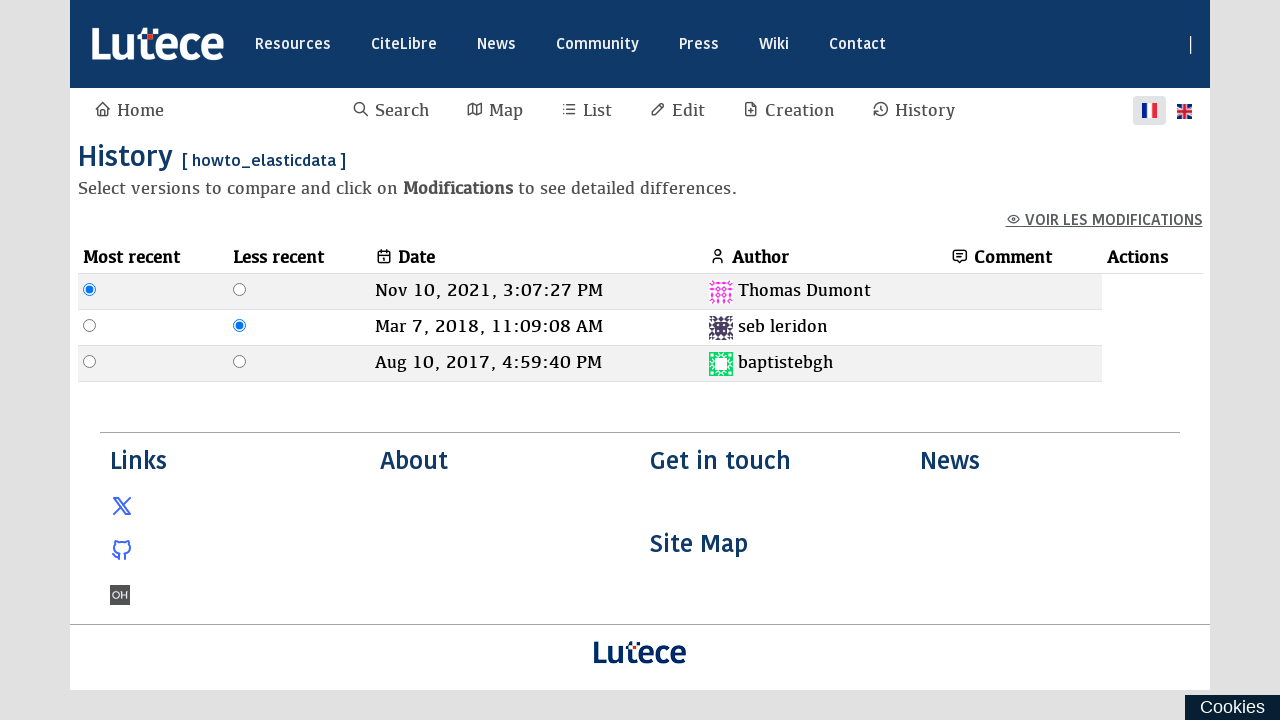

--- FILE ---
content_type: text/html;charset=UTF-8
request_url: https://lutece.paris.fr/support/jsp/site/Portal.jsp?page=wiki&view=history&page_name=howto_elasticdata
body_size: 21896
content:
<!DOCTYPE html>
<html lang="fr">
<head>
<base href="https://lutece.paris.fr:443/support/">
<title>LUTECE Site Support - Wiki - Générer des statistiques avec Elastic Search et Kibana (Plugin ElasticData)</title>
<meta http-equiv="X-UA-Compatible" content="IE=edge">
<meta charset="UTF-8">
<meta http-equiv="Content-Type" content="text/html;charset=UTF-8">
<meta http-equiv="Content-Language" content="fr">
<meta name="author" content="<author>">
<meta name="copyright" content="<copyright>">
<meta name="keywords" content="<keywords>">
<meta name="description" content="<description>">
<meta name="generator" content="LUTECE 7.1.3">
<!-- Dublin Core metadatas -->
<meta name="DC.Creator" content="<author>">
<meta name="DC.Rights" content="<copyright>">
<meta name="DC.Subject" content="<keywords>">
<meta name="DC.Description" content="<description>">
<!-- Set the viewport width to device width for mobile -->
<meta name="viewport" content="width=device-width, initial-scale=1.0">
<!-- Le style -->
<link href="css/all.min.css" crossorigin="anonymous" rel="stylesheet">
<link href="css/tabler-icons.min.css" crossorigin="anonymous" rel="stylesheet">
<link href="css/bootstrap.min.css" crossorigin="anonymous" rel="stylesheet">
<!-- <link href="js/jquery/jquery-ui-1.12.1/jquery-ui.min.css" crossorigin="anonymous" rel="stylesheet"> -->
<link href="js/jquery/plugins/toastr/toastr.min.css" crossorigin="anonymous" rel="stylesheet">
<link href="css/datepicker.css" crossorigin="anonymous" rel="stylesheet">
<!-- Theme CSS -->
<link rel="stylesheet"  href="css/plugins/captcha/modules/jcaptcha/jcaptcha.css?lutece_h=63b681090e546a09a298419f64f242fb5f49bd26e60e3ebe54209d7ef2f08ef7" type="text/css"  media="screen" />
<link rel="stylesheet"  href="css/plugins/wiki/wiki.css?lutece_h=b794c54278c1ab03feb9d8a1d9caada9af08f03f7fb3ef5dc51a8ce401e5ec92" type="text/css"  media="screen" />
<link rel="stylesheet"  href="css/plugins/wiki/prism/prism.css?lutece_h=c181148d3db0bb89259fa71ef1cdd48757ecbb5b5e102ce4f97118619e108ed8" type="text/css"  media="screen" />

<link href="js/jquery/plugins/featherlight-1.7.9/featherlight.min.css" rel="stylesheet">
<link href="js/jquery/plugins/fancybox/jquery.fancybox.min.css" rel="stylesheet">
<link href="css/page_template_styles.css" crossorigin="anonymous" rel="stylesheet">
<link rel="shortcut icon" href="https://lutece.paris.fr:443/support/favicon.ico">
<link rel="apple-touch-icon-precomposed" sizes="152x152" href="https://lutece.paris.fr:443/support/apple-icon-152x152.png">
<link rel="apple-touch-icon-precomposed" sizes="144x144" href="https://lutece.paris.fr:443/support/apple-icon-144x144.png">
<link rel="apple-touch-icon-precomposed" sizes="120x120" href="https://lutece.paris.fr:443/support/apple-icon-120x120.png">
<link rel="apple-touch-icon-precomposed" sizes="114x114" href="https://lutece.paris.fr:443/support/apple-icon-114x114.png">
<link rel="apple-touch-icon-precomposed" sizes="76x76" href="https://lutece.paris.fr:443/support/apple-icon-76x76.png">
<link rel="apple-touch-icon-precomposed" sizes="72x72" href="https://lutece.paris.fr:443/support/apple-icon-72x72.png">
<link rel="apple-touch-icon-precomposed" sizes="60x60" href="https://lutece.paris.fr:443/support/apple-icon-60x60.png">
<link rel="apple-touch-icon-precomposed" sizes="57x57" href="https://lutece.paris.fr:443/support/apple-icon-57x57.png">
<link rel="apple-touch-icon-precomposed" href="https://lutece.paris.fr:443/support/apple-icon-precomposed.png">
<link rel="apple-touch-icon" href="https://lutece.paris.fr:443/support/apple-icon.png">

<!-- RSS Feed -->
<!-- no RSS feed -->
<!-- Included JS Files -->
<script src="js/jquery/jquery-1.11.3.min.js"></script>
</head>
<body class="home">
<!-- Accessibility Skip Nav Menu-->
<div class="skipnav">
    <a id="skip_url" href="#main">Go to main content</a>
</div>
<h1 id="top" class="visually-hidden visually-hidden-focusable">Top of the page</h1>
<!-- header -->
<div class="container display-bg-color">
<div class="row">
<div class="col">
<header class="main-header">

<nav class="navbar navbar-expand-lg navbar-main">
        <!-- Navbar content -->
    <a class="navbar-brand" href="https://lutece.paris.fr/">
      <img src="images/logo-header.png" title="Home" alt="Home" >
    </a>
    <button class="navbar-toggler" type="button" data-bs-toggle="collapse" data-bs-target="#navbarMain" aria-controls="navbarMain" aria-expanded="false" aria-label="Toggle navigation">
      <span class="navbar-toggler-icon"></span>
    </button>
    <div class="collapse navbar-collapse" id="navbarMain">
      <ul class="navbar-nav navbar-menu">
		<li class="nav-item">
          <a target="_top" href="https://lutece.paris.fr/fr/resources.html" class="nav-link">Resources</a>
        </li>
        <li class="nav-item">
          <a target="_top" href="https://lutece.paris.fr/fr/citelibre.html" class="nav-link">CiteLibre</a>
        </li>
        <li class="nav-item">
          <a target="_top" href="https://lutece.paris.fr/fr/news.html" class="nav-link">News</a>
        </li>
        <li class="nav-item">
          <a target="_top" href="https://lutece.paris.fr/fr/community.html" class="nav-link">Community</a>
        </li>
        <li class="nav-item">
          <a target="_top" href="https://lutece.paris.fr/fr/news/press-releases.html" class="nav-link">Press</a>
        </li>
        <li class="nav-item">
          <a target="_top" href="https://lutece.paris.fr/support/jsp/site/Portal.jsp?page=wiki&view=page&page_name=home" class="nav-link">Wiki</a>
        </li>
        <li class="nav-item">
          <a target="_top" href="https://lutece.paris.fr/fr/jsp/site/Portal.jsp?page=contact&view=viewContactPage&id_contact_list=1" class="nav-link">Contact</a>
        </li>
      </ul>
      <ul class="navbar-nav navbar-account ms-auto">
            <li class="nav-item">
        <a class="nav-link" href="jsp/site/Portal.jsp?page=mylutecedatabase&action=createAccount" title="">
            <small>Create my account</small>
        </a>
    </li>
    <li class="nav-item text-white pt-2 d-none d-lg-block">|</li>
    <li class="nav-item">
        <a class="nav-link" href="jsp/site/Portal.jsp?page=mylutece&action=login&auth_provider=mylutece-database">
            <small>Authenticate</small>
        </a>
    </li>
 
      </ul>
    </nav>  
<form id="site-search" class="form mx-5 px-5" action="https://lutece.paris.fr/lutece/jsp/site/Portal.jsp">
	<input type="hidden" name="page" value="search">
  <div class="input-group mx-5 bg-white">
    <input class="form-control" name="query" id="query" type="search" placeholder="Rechercher" aria-label="Rechercher">
    <div class="input-group-append">
			<button class="btn btn-inverse btn-reset btn-sm no-arrow" type="button">
        <i class="fas fa-times"></i>
      </button>
      <button class="btn btn-default btn-sm no-arrow" type="submit">
        <svg fill="none" width="20" height="20" viewBox="0 0 24 24" stroke="#fff">
          <path stroke-linecap="round" stroke-linejoin="round" stroke-width="1" d="M21 21l-6-6m2-5a7 7 0 11-14 0 7 7 0 0114 0z" />
        </svg>
      </button>
     </div>
  </div>
</form>
</header>
</div>
</div>
</div>
<!-- end header -->
<!-- main container -->
<main id="main" class="container" role="main">
<div class="row" id="wiki-toolbar">
    <div class="col">
        <div class="d-flex justify-content-between align-items-center mb-3 bg-white py-2">
            <a  href="wiki/home.html" title="Map">
                <span class="ti ti-home"></span> <span class="d-none d-md-inline-block">Home</span>
            </a>
            <div class="btn-toolbar mx-auto" role="toolbar" aria-label="Toolbar with button groups">
                <a class="me-2" id="btn-search" role="button" title="Search">
                    <span class="ti ti-search"></span> <span class="d-none d-md-inline-block">Search</span>        
                </a>
                <a class="me-2" href="jsp/site/Portal.jsp?page=wiki&view=map" title="Map">
                    <span class="ti ti-map"></span> <span class="d-none d-md-inline-block">Map</span>
                </a>
                <a class="me-2" href="jsp/site/Portal.jsp?page=wiki&view=list" title="List">
                    <span class="ti ti-list"></span> <span class="d-none d-md-inline-block">List</span>
                </a>
                <a  class="me-2" href="jsp/site/Portal.jsp?page=wiki&view=modifyPage&page_name=howto_elasticdata" title="Edit">
                    <span class="ti ti-pencil"></span> <span class="d-none d-md-inline-block">Edit</span>
                </a>
                <a class="me-2" id="btn-new-page" role="button" title="Creation">
                    <span class="ti ti-file-plus"></span> <span class="d-none d-md-inline-block">Creation</span> 
                </a>
                <a class="me-2" href="jsp/site/Portal.jsp?page=wiki&view=history&page_name=howto_elasticdata" title="History">
                    <span class="ti ti-history"></span> <span class="d-none d-md-inline-block">History</span>
                </a>
            </div>
            <div class="d-flex languages">
                    <span class="d-flex justify-content-center align-items-center badge bg-secondary-subtle">
                        <img src="images/fr.png" width="15" height="15" alt="fr" title="fr"/>
                    </span>
                    <a class="py-1 px-3" href="jsp/site/Portal.jsp?page=wiki&view=page&page_name=howto_elasticdata&language=en">
                        <img src="images/en.png" width="15" height="15" alt="en" title="Display site in en" />
                    </a>
            </div>
        </div>
        <div id="div-new-page" class="d-none mt-3 bg-white">
            <form class="row row-cols-lg-auto g-3 align-items-center" action="jsp/site/Portal.jsp" method="get">
                <input type="hidden" name="page" value="wiki" />
                <input type="hidden" name="action" value="newPage" />
                <label class="visually-hidden" for="input-new-page">Search</label>
                <div class="input-group">
                    <input class="form-control" id="input-new-page" type="text" name="page_name" placeholder="Create a new page" />
                    <button class="btn btn-primary" type="submit">
                        <span class="ti ti-plus-circle"></span> Create a new page
                    </button>
                </div>
            </form>
        </div>
        <div id="div-search" class="d-none d-flex justify-content-center my-3">
            <form class="row row-cols-lg-auto g-3 align-items-center w-100" action="jsp/site/Portal.jsp" method="get">
                <input type="hidden" name="page" value="wiki" />
                <input type="hidden" name="view" value="search" />
                <label class="visually-hidden" for="input-search">Search</label>
                <div class="input-group">
                    <input class="form-control" id="input-search" type="text" name="query" placeholder="Search" value="">
                    <button class="btn btn-primary" type="submit">
                        <span class="ti ti-search"></span> Search
                    </button>
                </div>   
            </form>
        </div>
    </div>
</div>
<div class="d-flex align-items-center justify-content-end">
</div>
<div class="row">
    <div class="col" id="wiki-content">
        <h2>History <small>[ howto_elasticdata ]</small></h2>
		<p>Select versions to compare and click on <strong>Modifications</strong> to see detailed differences.</p>
        <form method="get" action="jsp/site/Portal.jsp">
        <input type="hidden" name="page" value="wiki" />
        <input type="hidden" name="page_name" value="howto_elasticdata" />
        <input type="hidden" name="view" value="diff" />
        <div class="btn-toolbar" role="toolbar" aria-label="Toolbar with button groups">
            <div class="btn-group ms-auto mb-3">
                <button class="btn btn-link text-muted fs-4" type="submit" title="Modifications">
                    <span class="ti ti-eye"></span> Voir les Modifications
                </button>
            </div>
        </div>
        <div class="table-responsive">
            <table class="table table-condensed table-striped">
                <thead>
                    <tr>
                        <th>Most recent</th>
                        <th>Less recent</th>
                        <th><span class="ti ti-calendar"></span> Date</th>
                        <th><span class="ti ti-user"></span> Author</th>
                        <th><span class="ti ti-message-2"></span> Comment</th>
                            <th>Actions</th>
                    </tr>
                </thead>
                <tbody>
                        <tr>
                            <td><input name="new_version" id="new_version" type="radio" value="3975"  checked  ></td>
                            <td><input name="old_version" id="old_version" type="radio" value="3975"  ></td>
                            <td>Nov 10, 2021, 3:07:27 PM</td>
                            <td>
                                <img class="avatar-small avatar" src="https://www.gravatar.com/avatar/efaee937c67771d0ea42e2a529712705?d=identicon" alt="x"  />
                                Thomas Dumont 
                            </td>
                            <td></td>
                        </tr>
                        <tr>
                            <td><input name="new_version" id="new_version" type="radio" value="2108"  ></td>
                            <td><input name="old_version" id="old_version" type="radio" value="2108"  checked  ></td>
                            <td>Mar 7, 2018, 11:09:08 AM</td>
                            <td>
                                <img class="avatar-small avatar" src="https://www.gravatar.com/avatar/d8c58819ecfc9401498e12ec89cbc43a?d=identicon" alt="x"  />
                                seb leridon 
                            </td>
                            <td></td>
                        </tr>
                        <tr>
                            <td><input name="new_version" id="new_version" type="radio" value="1428"  ></td>
                            <td><input name="old_version" id="old_version" type="radio" value="1428"  ></td>
                            <td>Aug 10, 2017, 4:59:40 PM</td>
                            <td>
                                <img class="avatar-small avatar" src="https://www.gravatar.com/avatar/a00fa3c5f709ca4b1d1a5711a7d9a388?d=identicon" alt="x"  />
                                baptistebgh 
                            </td>
                            <td></td>
                        </tr>
                </tbody>
            </table>
        </div>
        </form>
    </div>
</div>
</main>
<!-- Footer -->
<footer id="main-footer">
  <div class="container py-3">
    <div class="row pt-5 px-5">
      <div class="col p-3">
        <h3 class="display-color">Links</h3>
        <ul class="nav flex-column">
			<li class="nav-item">
				<a class="nav-link" href="https://x.com/lutecenews" target="_blank">
					<svg  xmlns="http://www.w3.org/2000/svg"  width="24"  height="24"  viewBox="0 0 24 24"  fill="none"  stroke="currentColor"  stroke-width="2"  stroke-linecap="round"  stroke-linejoin="round"  class="icon icon-tabler icons-tabler-outline icon-tabler-brand-x"><path stroke="none" d="M0 0h24v24H0z" fill="none"/><path d="M4 4l11.733 16h4.267l-11.733 -16z" /><path d="M4 20l6.768 -6.768m2.46 -2.46l6.772 -6.772" /></svg>
					@LuteceNews
				</a>
			</li>
			<li class="nav-item">
				<a class="nav-link" href="https://github.com/lutece-platform" target="_blank">
					<svg  xmlns="http://www.w3.org/2000/svg"  width="24"  height="24"  viewBox="0 0 24 24"  fill="none"  stroke="currentColor"  stroke-width="2"  stroke-linecap="round"  stroke-linejoin="round"  class="icon icon-tabler icons-tabler-outline icon-tabler-brand-github"><path stroke="none" d="M0 0h24v24H0z" fill="none"/><path d="M9 19c-4.3 1.4 -4.3 -2.5 -6 -3m12 5v-3.5c0 -1 .1 -1.4 -.5 -2c2.8 -.3 5.5 -1.4 5.5 -6a4.6 4.6 0 0 0 -1.3 -3.2a4.2 4.2 0 0 0 -.1 -3.2s-1.1 -.3 -3.5 1.3a12.3 12.3 0 0 0 -6.2 0c-2.4 -1.6 -3.5 -1.3 -3.5 -1.3a4.2 4.2 0 0 0 -.1 3.2a4.6 4.6 0 0 0 -1.3 3.2c0 4.6 2.7 5.7 5.5 6c-.6 .6 -.6 1.2 -.5 2v3.5" /></svg>
					Github
				</a>
			</li>
			<li class="nav-item">
				<img width="20" height="20" src="images/openhub.png" alt="Openhub logo"><a class="nav-link" style="display: inline-block; margin-left: 5px;" href="https://www.openhub.net/p/lutece" target="_blank">OpenHub</a>
			</li>
		</ul>
	  </div>
	  <div class="col p-3">
		<h3 class="display-color">About</h3>
		<ul class="nav flex-column">				
			<li class="nav-item">
			<li class="nav-item">
				<a class="nav-link" href="https://www.paris.fr/pages/mentions-legales-235" target="_blank">Legal info [new window]</a>
			</li>
			<li class="nav-item">
				<a class="nav-link" href="credits.html" target="_blank" >Credits info [new window]</a>
			</li>
			<li class="nav-item">
				<a class="nav-link" href="https://www.paris.fr/pages/accessibilite-233" target="_blank">Accessibility [new window]</a>
			</li>
        </ul>
      </div>
      <div class="col p-3">
        <h3 class="display-color">Get in touch</h3>
        <ul class="nav flex-column">
        	<li class="nav-item">
				<a class="nav-link" href="contacts.html">Contact Us</a>
			</li>
        </ul>
        <h3 class="display-color">Site Map</h3>
          <ul class="nav flex-column">
          	<li class="nav-item">
				<a class="nav-link" title="Site Map" href="sitemap.html">Site Map</a>
			</li>
        </ul>
      </div>
      <div class="col p-3">
        <h3 class="display-color">News</h3>
        <ul class="nav flex-column">
          <li class="nav-item">
			<a class="nav-link" title="Blog" href="https://lutece.paris.fr/fr/jsp/site/Portal.jsp?page_id=7" target="_blank">Blog [new window]</a>
          </li>
          <li class="nav-item">
			<a class="nav-link" href="https://lutece.paris.fr/fr/news.html#events" target="_blank">Events [new window]</a>
          </li>
          <li class="nav-item">
			<a class="nav-link" href="https://lutece.paris.fr/fr/jsp/site/Portal.jsp?page_id=15" target="_blank">Press [new window]</a>
          </li>
        </ul>
      </div>
    </div>
	<div class="row">
		<div class="col d-flex py-4">
			<img src="images/logo-footer.png" alt="Logo" class="img-fluid mx-auto">
		</div>
	</div>
  </div>
</footer>
<!-- Le javascript
    ================================================== -->
<!-- Placed at the end of the document so the pages load faster -->
<!-- Theme - Base JS init  -->
<script src="js/bootstrap.bundle.min.js"></script>
<!-- <script src="js/jquery/plugins/validation/jquery.validate.min.js"></script> -->
<script src="js/jquery/plugins/toastr/toastr.min.js"></script>
<!-- <script src="js/jquery/jquery-ui-1.12.1/jquery.ui.touch-punch.min.js"></script> -->
<script src="js/jquery/plugins/featherlight-1.7.9/featherlight.min.js"></script>
<script src="js/jquery/plugins/featherlight-1.7.9/featherlight.gallery.min.js" type="text/javascript" charset="utf-8"></script>
<script src="js/jquery/plugins/fancybox/jquery.fancybox.min.js"></script>
<script src="js/init_site.js"></script>
<script>
document.addEventListener('DOMContentLoaded', function() {
  document.querySelectorAll('.nav-childpages .nav-link').forEach(function(link) {
    if (link.dataset.page == '1') {
      link.classList.add('active');
    }
  });
  document.querySelectorAll('table').forEach(function(tb) {
      if( !tb.classList.contains('table') ) {
        tb.classList.add('table','table-striped','table-bordered','table-hover');
      }
      if (!tb.parentElement.classList.contains('table-responsive')) {
        var wrapper = document.createElement('div');
        wrapper.className = 'table-responsive';
        tb.parentNode.insertBefore(wrapper, tb);
        wrapper.appendChild(tb);
      }
  });

  
});
</script>
<!-- Init  -->
<!-- CNIL Consent TarteAuCitron  -->
<link rel="stylesheet" href="js/util/tac/css/theme-parisfr-tac.css" >
<script src="js/util/tac/tarteaucitron.js"></script>
<!-- Service Mon Paris -->
<script>
tarteaucitron.init({
    "privacyUrl": "//www.paris.fr/pages/mentions-legales-235#confidentialite-et-protection-des-donnees", /* Privacy policy url */
    "hashtag": "#cookiepolicyluteceparisfr", /* Open the panel with this hashtag */
    "cookieName": "cookietest",  /* Cookie name */
    "orientation": "bottom",        /* Banner position (top - bottom) */
    "showAlertSmall": false,        /* Show the small banner on bottom right */
    "cookieslist": true,            /* Show the cookie list */
    "adblocker": true,             /* Show a Warning if an adblocker is detected */
    "AcceptAllCta" : true,          /* Show the accept all button when highPrivacy on */
    "DenyAllCta" : true,           /* Show the Deny all button when highPrivacy on */
    "highPrivacy": true,            /* Disable auto consent */
    "handleBrowserDNTRequest": true, /* If Do Not Track == 1, disallow all */
    "removeCredit": false,          /* Remove credit link */
    "moreInfoLink": true,           /* Show more info link */
    "useExternalCss": true,         /* If false, the tarteaucitron.css file will be loaded */        
    "readmoreLink": "https://www.paris.fr/pages/cookies-234", /* Change the default readmore link */
    "mandatory": true,             /* Show a message about mandatory cookies */
});
tarteaucitron.user.matomoId = 0;
var u=("https:" == document.location.protocol) ? "https://mtmdsin.apps.paris.fr/matomo/" : "http://mtmdsin.apps.paris.fr/matomo/";
tarteaucitron.user.matomoHost = u;
(tarteaucitron.job = tarteaucitron.job || []).push('matomo');
// (tarteaucitron.job = tarteaucitron.job || []).push('youtube');
</script>
<script src="js/plugins/wiki/prism/prism.js?lutece_h=ddc230d51ac595a7c3a8bfafca6298b804b1818bfc7237c7ec031721df66e357"></script>
</body>
</html>


--- FILE ---
content_type: text/css
request_url: https://lutece.paris.fr/support/css/plugins/wiki/wiki.css?lutece_h=b794c54278c1ab03feb9d8a1d9caada9af08f03f7fb3ef5dc51a8ce401e5ec92
body_size: 1182
content:
.wiki_center {
    text-align: center;
}

.wiki_underline {
    text-decoration: underline;
}

/* class if there is a toc */
.wiki-topic-nav {
    position: fixed;
    left: 1%;
    width: 17%;
    font-size: large;
    color: #2d2d2d;
}

@media (max-width: 1500px) {
    .wiki-topic-nav {
        display: none;
    }
}

.wiki-nav-content-wrapper {
    position: relative;
    display: flex;
    flex-direction: row;
    flex-wrap: wrap;

}
.wiki-content {
    margin-left: 20%;
    margin-right: 10%;
    width: 70%;
}

@media (max-width: 1500px) {
    .wiki-content {
        margin-left: 10%;
        margin-right: 10%;
        width: 80%;
    }
}

.subLinkContainer{
   margin-left: 10px;
}


/* class image in editor page */
.image-editor-display {
    position: relative;
    width: 100%;
}

/* Make the image responsive */
.image-editor-display img {
    height: 100%;
}

/* Style the button and place it in the middle of the container/image */
.image-editor-display .button-container {
    position: absolute;
    top: 50%;
    display: flex;
    flex-direction: row;
    align-items: center;
}
.image-editor-display .button-container button{
    margin-left: 10px;
    margin-right: 10px;
}
.image-grid {
    display: grid;
    grid-template-columns: repeat(2, 1fr);
    grid-gap: 10px;
    justify-items: center;
    align-items: center;
    overflow: auto;
    height: 100%;
}


--- FILE ---
content_type: text/css
request_url: https://lutece.paris.fr/support/css/page_template_styles.css
body_size: 22255
content:
/* Variables */
:root {
	/* Colors */
	--white-color: #FFF;
	--grey-light-color: #F0F0F0;
	--grey-color: #CDCDCD;
	--grey-medium-color: #A5A5A5;
	--grey-dark-color: #505050;
	--dark-color: #000;
	--body-color: #E1E1E1;
	--blue-color: #3D67FF;
	--red-color: #FF442A;
	--violet-color: #0e3968;
	--text-color: var( --grey-dark-color );
	--display-color: var( --violet-color );
	/* Fonts */
	--font-family-body : 'Kefa';
	--font-family-display : 'Kohinoor Bangla';
	--font-family-light : 'Fira-Sans-Light';
}
/* Imports 	Font Montserrat 	*/
/*** 										***/
/*** Fonts									***/
/***  										***/
@font-face {
    font-family: 'Kohinoor Bangla';
    src: url('../fonts/KohinoorBangla-Semibold.eot');
	src: local('KohinoorBangla Semibold'), local('KohinoorBangla-Semibold'),
		url('../fonts/KohinoorBangla-Semibold.eot?#iefix') format('embedded-opentype'),
        url('../fonts/KohinoorBangla-Semibold.woff2') format('woff2'),
        url('../fonts/KohinoorBangla-Semibold.woff') format('woff'),
        url('../fonts/KohinoorBangla-Semibold.ttf') format('truetype'),
        url('../fonts/KohinoorBangla-Semibold.svg#KohinoorBangla-Semibold') format('svg');
    font-weight: 600;
    font-style: normal;
}
/* Equivalent Kohinoor Bangla Light */
@font-face {
	font-family: 'Fira-Sans-Light';
	src: url('../fonts/Fira-Sans-Light.ttf.eot');
	src: local('KohinoorBangla Semibold'), local('KohinoorBangla-Semibold'),
		url('../fonts/Fira-Sans-Light.ttf.woff') format('woff'),
		url('../fonts/Fira-Sans-Light.ttf.svg#Fira-Sans-Light') format('svg'),
		url('../fonts/Fira-Sans-Light.eot?#iefix') format('embedded-opentype');
		font-weight: 200;
		font-style: normal;
  }
@font-face {
	font-family: 'Kefa';
	src: url('../fonts/Kefa-Regular.eot');
	src: local('Kefa Regular'), local('Kefa-Regular'),
		url('../fonts/Kefa-Regular.eot?#iefix') format('embedded-opentype'),
        url('../fonts/Kefa-Regular.woff2') format('woff2'),
		url('../fonts/Kefa-Regular.woff') format('woff'),
		url('../fonts/Kefa-Regular.ttf') format('truetype'),
        url('../fonts/Kefa-Regular.svg#Kefa-Regular') format('svg');
    font-weight: normal;
    font-style: normal;
}
/* Main styles */
html {
	position: relative;
	min-height: 100%;
	font-size: 	62.5%;
	font-weight: 400;
	line-height: 1.15;
}
body{
	background-color: var( --body-color );
	min-height: 100%;
	height: 100%;
	margin: 0;
	line-height: 1.15;
}
body, header, nav, footer, table, p, ul, ol, li, a {
    color: var(--text-color);
    font-family: var(--font-family-body), sans-serif;
    font-size: 1.75rem;
    line-height: 2.2rem;
    font-style: normal;
}
h1, h2, h3, h4, h5, h6, p.lead {
	color: var(--display-color);
	font-family: var(--font-family-display), sans-serif;
	font-style: normal;
}
h1 {
    font-size: 3rem;
    line-height: 3.2rem;
    margin-block: .5rem 2rem;
}
h2 {
    font-size: 2.8rem;
    line-height: 3rem;
    margin-block: 1.5rem .75rem;
}
h3{
	font-size: 2.4rem;
	line-height: 3.6rem;
}
h4{
	font-size: 2rem;
	line-height: 2.4rem;
}
h5{
	font-size: 1.75rem;
	line-height: 2.4rem;
}
.small, small{
	font-size: 1.6rem;
	line-height: 2rem;
}
/* Blockquote */
blockquote, blockquote p {
    font-family: var(--font-display-light), sans-serif;
    font-size: 2.2rem;
    line-height: 3.2rem;
    text-align: justify;
    border-top: 1px solid var( --grey-medium-color );
    border-bottom: 1px solid var( --grey-medium-color );
    color: var( --violet-color );
    margin: 3rem auto;
    padding: 2.5rem 8rem;
    position: relative;
}
blockquote p{
	margin: 0;
	padding: 0;
	border: 0	
}
blockquote:before{
	content: url('../images/quote.png');
	position: absolute;
	top: 2rem	;
	left: 0
}
blockquote footer{
	color: var( --violet-color );
	font-size: 2rem;
	line-height: 3.3rem;
	text-align: justify;
}
blockquote footer cite, blockquote footer .author{
	color: var( --violet-color );
	font-style: italic;
}
blockquote footer .author{
	font-weight: 700;
}
/* Default Img */
img, svg {
    vertical-align: middle;
    max-width: 100%;
}

/* Default text link */
a{
	text-decoration: none;
}

a:hover{
	text-decoration: underline;
    color: #0056b3;
}

p a, span a, small a, li a, article a{
	color: var( --blue-color );
}

ul{
	padding-left: 2rem;
}

li::marker{
	color: var( --display-color )
}

.avatar {
    display: inline-block;
    position: relative;
    &:before {
        content: url('data:image/svg+xml,%3Csvg%20%20xmlns%3D%22http%3A%2F%2Fwww.w3.org%2F2000%2Fsvg%22%20%20width%3D%2224%22%20%20height%3D%2224%22%20%20viewBox%3D%220%200%2024%2024%22%20%20fill%3D%22none%22%20%20stroke%3D%22currentColor%22%20%20stroke-width%3D%222%22%20%20stroke-linecap%3D%22round%22%20%20stroke-linejoin%3D%22round%22%20%20class%3D%22icon%20icon-tabler%20icons-tabler-outline%20icon-tabler-user%22%3E%3Cpath%20stroke%3D%22none%22%20d%3D%22M0%200h24v24H0z%22%20fill%3D%22none%22%2F%3E%3Cpath%20d%3D%22M8%207a4%204%200%201%200%208%200a4%204%200%200%200%20-8%200%22%20%2F%3E%3Cpath%20d%3D%22M6%2021v-2a4%204%200%200%201%204%20-4h4a4%204%200%200%201%204%204v2%22%20%2F%3E%3C%2Fsvg%3E');
        display: block;
        position: absolute;
        width: 100%;
        height: 24px;
        background-color: white;
    }
}

/* Colors 			*/
.display-color{
	color: var( --display-color );
}
.display-bg-color{
	background-color: var( --display-color );
}
.text-color{
	color: var( --text-color );
}
.body-bg-color{
	background-color: var( --text-color );
}
.bg-colored{
	background-color: var( --grey-light-color );
}
.display-font{
	color: var( --display-color );
	font-family: var(--font-family-display), sans-serif;
	font-size: 2rem;
	line-height: 2.4rem;
}
/* Buttons 					*/
/* Commons Button 	*/
.btn{
	font-family: var(--font-family-display), sans-serif;
	text-transform: uppercase;
	border: 1px solid  var( --violet-color );
	border-radius: 0;
	--bs-btn-padding-x: 1rem;
	--bs-btn-padding-y:	1.5rem;
}
.input-group-btn .btn{
	padding: 1.15rem 2rem;
}
.no-arrow:after{
	content: '' !important;
}
.no-arrow:hover:after{
	content: '' !important;
}

.btn-mini{
	padding: 1rem 2rem;
	font-size: 1.5rem;
	line-height: 1.8rem;
	margin: 2px 0;
}

.btn:hover::after{
	color: var( --display-color );
}
/* Text Button 	*/
.btn.btn-link{
	color: var( --blue-color );
	border: none;
	padding: 0
}
.btn.btn-link:hover{
	color: var( --display-color );
}

#wiki-toolbar .btn.btn-link {
	font-family: var(--font-family-body), sans-serif;
	font-size: 1.75rem;
	padding: .5rem 1.5rem;
	color:var(--violet-color);
	line-height: 2.2rem;
	border-color: transparent;
	text-decoration: none;
	text-transform: capitalize;
}

#wiki-toolbar .btn.btn-link.btn-link-danger {
	color: var(--red-color);
}

#wiki-toolbar .btn.btn-link:hover {
	text-decoration: underline;
	color: var(--white-color);
	border-color: var(--violet-color);
	background-color: var(--violet-color);
	color: #fff;
}

#wiki-toolbar .btn.btn-link.btn-link-danger:hover {
	border-color: var(--red-color);
	background-color: var(--red-color);
	color: #fff;
}



/* Accessibility 								*/
.skipnav {
	text-align: left;
}
.skipnav a {
	position: absolute;
	left: -10000px;
	width: 1px;
	height: 1px;
	overflow: hidden;
}
.skipnav a:focus, .skipnav a:active {
	position: static;
	left: 0;
	width: auto;
	height: auto;
	overflow: visible;
	text-decoration: underline;
}
/* Main Container */
#main{
	background-color: var( --white-color );
	/* max-width: 1584px; */
	min-height: 20vh;
	/* padding: 0 185px; */
}
/* Header */
/* .main-header{
	max-width: 1583px;
	margin: 88px auto 0 auto;
	position: relative;
	
} */
	
@-webkit-keyframes header-top{
	0% {
		background-position: 0;
		opacity: .5;
	}
	
	100% {
		opacity: 1;
		background-position: 200;
	}
}

@keyframes header-top{
	0% {
		background-position: 0;
		opacity: .5;
	}
	
	100% {
		opacity: 1;
		background-position: 200;
	}
}

/* .home .main-header{
	height: 48.17vh;
	-webkit-animation:header-top 3s ease-in-out;
	animation:header-top 3s ease-in-out;
	height: 0;
	background-image: none;
} */

/* ----------------------------------------------
 * Generated by Animista on 2020-8-19 16:44:42
 * Licensed under FreeBSD License.
 * See http://animista.net/license for more info. 
 * w: http://animista.net, t: @cssanimista
 * ---------------------------------------------- */

/**
 * ----------------------------------------
 * @animation text-shadow-drop-center
 * ----------------------------------------
 */
@-webkit-keyframes text-shadow-drop-center {
  0% {
	opacity: 0;
    text-shadow: 0 0 0 rgba(0, 0, 0, 0);
  }
  100% {
	opacity: 1;
    text-shadow: 0 0 18px rgba(0, 0, 0, 0.35);
  }
}
@keyframes text-shadow-drop-center {
  0% {
	opacity: 0;
    text-shadow: 0 0 0 rgba(0, 0, 0, 0);
  }
  100% {
	opacity: 1;
    text-shadow: 0 0 18px rgba(0, 0, 0, 0.35);
  }
}

.main-header .header-subtitle {
	position: absolute;
	top: 0;
	left: -3vw; 
	width: 15vw;
	color: var( --violet-color );
	font-size: 5.2rem;
	font-family: var(--font-family-display), sans-serif;
	line-height: 6.4rem;
	-webkit-animation:  text-shadow-drop-center 0.6s 3s both;
	animation: text-shadow-drop-center 0.6s 3s both;
}

.home .main-header .header-subtitle{
	/* top: 23vh; */
	right: 20vw;
	left: auto;
	width: auto;
	color: var( --white-color );
	font-size: 3.0rem;
	line-height: 4.4rem;
	font-family: var(--font-family-light), sans-serif;
}

.btn-demo{
	position: absolute;
	bottom: 0;
	right: 15vw;
}

.heartbeat {
	-webkit-animation: heartbeat 1.5s ease-in-out both;
	        animation: heartbeat 1.5s ease-in-out both;
}
/* ----------------------------------------------
 * Generated by Animista on 2020-8-19 17:45:32
 * Licensed under FreeBSD License.
 * See http://animista.net/license for more info. 
 * w: http://animista.net, t: @cssanimista
 * ---------------------------------------------- */

/**
 * ----------------------------------------
 * animation heartbeat
 * ----------------------------------------
 */
@-webkit-keyframes heartbeat {
  from {
    -webkit-transform: scale(1);
            transform: scale(1);
    -webkit-transform-origin: center center;
            transform-origin: center center;
    -webkit-animation-timing-function: ease-out;
            animation-timing-function: ease-out;
  }
  10% {
    -webkit-transform: scale(0.91);
            transform: scale(0.91);
    -webkit-animation-timing-function: ease-in;
            animation-timing-function: ease-in;
  }
  17% {
    -webkit-transform: scale(0.98);
            transform: scale(0.98);
    -webkit-animation-timing-function: ease-out;
            animation-timing-function: ease-out;
  }
  33% {
    -webkit-transform: scale(0.87);
            transform: scale(0.87);
    -webkit-animation-timing-function: ease-in;
            animation-timing-function: ease-in;
  }
  45% {
    -webkit-transform: scale(1);
            transform: scale(1);
    -webkit-animation-timing-function: ease-out;
            animation-timing-function: ease-out;
  }
}
@keyframes heartbeat {
  from {
    -webkit-transform: scale(1);
            transform: scale(1);
    -webkit-transform-origin: center center;
            transform-origin: center center;
    -webkit-animation-timing-function: ease-out;
            animation-timing-function: ease-out;
  }
  10% {
    -webkit-transform: scale(0.91);
            transform: scale(0.91);
    -webkit-animation-timing-function: ease-in;
            animation-timing-function: ease-in;
  }
  17% {
    -webkit-transform: scale(0.98);
            transform: scale(0.98);
    -webkit-animation-timing-function: ease-out;
            animation-timing-function: ease-out;
  }
  33% {
    -webkit-transform: scale(0.87);
            transform: scale(0.87);
    -webkit-animation-timing-function: ease-in;
            animation-timing-function: ease-in;
  }
  45% {
    -webkit-transform: scale(1);
            transform: scale(1);
    -webkit-animation-timing-function: ease-out;
            animation-timing-function: ease-out;
  }
}

/* Navbar */
.navbar-main{
	/* background-color: var(--display-color); */
	/* max-width: 1584px; */
	height: 88px;
	margin: 0 auto;
}

.navbar-main .navbar-toggler-icon {
	background-image: url("data:image/svg+xml,%3csvg xmlns='http://www.w3.org/2000/svg' width='30' height='30' viewBox='0 0 30 30'%3e%3cpath stroke='rgba(255, 255, 255, 0.8)' stroke-linecap='round' stroke-miterlimit='10' stroke-width='2' d='M4 7h22M4 15h22M4 23h22'/%3e%3c/svg%3e");
}

.navbar-main .navbar-toggler {
	border-radius: 0;
}

/* Main Navabar Container */
.navbar-main > .container{
	max-width: 1275px;
}

.navbar-main .navbar-brand{
	margin-left: 1.3rem;
}

.navbar-main .navbar-right .navbar-nav .user-menu .user-image {
	width: 40px;
	border-radius: .25rem;
}

.navbar-main .nav-link{
	color: var( --grey-light-color );
	border-bottom: 1px solid transparent;
	font-size: 1.5rem;
	font-family: var(--font-family-display), sans-serif;
}

.navbar-main .nav-link:hover{
	color: var( --white-color );
	border-color: var( --white-color );
	text-decoration: none;
}

/* Menu */
.navbar-menu{
	justify-content: space-around;
}

.navbar-menu .nav-item{
	padding: 0 1.5rem;
}

/* User Account Menu 	*/
.navbar-main .navbar-account .nav-link,
.navbar-main .navbar-account .nav-link small,
.navbar-main .navbar-account .nav-link span {
	font-family: var(--font-family-light), sans-serif;
	font-size: 1.4rem;
}

/* Search */
#site-search{
	position: fixed;
	top: -80px;
	width: 30%;
	right: 7%;
	z-index: 999;
}

#site-search .btn.btn-default:hover{
	background-color: var( --blue-color );
	border-color: var( --blue-color );
}

#site-search .btn.btn-default:hover svg{
	background-color: var( --blue-color );
}

/* Breadcrumb */
#main-breadcrumb > .container{
	background: var( --white-color );
	max-width: 1583px;
	padding: 5px 0;
	position: relative;
}
.breadcrumb {
	background-color: var( --white-color );
	border-radius: 0;
	padding:0;
	margin: 0;
	margin-left: 185px;
}

.breadcrumb li,
.breadcrumb li a{
	font-family: var(--font-family-light), sans-serif;
}

.breadcrumb li{
	font-family: var(--font-family-display), sans-serif;
	color: var( --blue-color );
}

/* Footer */
#main-footer > .container{
	background: var( --white-color );
}

#main-footer > .container > .row > .col{
	border-top: 1px solid var( --grey-medium-color );
}

#main-footer .nav-link{
	font-size: 2rem;
	font-family: var(--font-family-light), sans-serif;
	color: var( --blue-color );
	padding: 1rem 0;
}

/* ************************	*/
/*  Contents 			  	*/
/* ************************ */
/* Home Page rows 			*/
.home #main .bg-colored{
	margin: 0 -18.5rem;
	padding: 8rem 18.5rem;
}

/* Extends					*/
#extend-page {
	position: fixed;
	left: 0;
	top: 50vh;
	width: 5vw;	
	background-color: #fff;
	border: 1px solid var( --grey-medium-color );
	border-left-color: var( --body-color );
}

#extend-page > header {
	color: #fff;
	background-color: var( --violet-color );
	position: absolute;
	top: 0;
	left: 0;
	width: 100%;
	text-align: center;
}

#extend-page .extend-content{
	height: 25vh;
	display: flex;
	flex-direction: column;
	align-items: center;
	justify-content: space-evenly;
	margin-top: 30px;
}

.home > #extend-page{
	display: none;
}

#extend-page .fab{
	color: var( --violet-color );
	font-size: 1.2em;
}

#extend-page .fab:hover{
	cursor: pointer;
}

/* ********************** */
/*  Components 			  */
/* ********************** */
.avatar-small{
	width: 24px;
	height: 24px;
} 
/*** 										***/
/*** Forms									***/
/***  										***/
/* BS4 - Override								 */
.form-control, .form-control::placeholder,
.form-group .form-text,
.form-row .form-text, .custom-select{
	font-family: 'Montserrat', sans-serif;
}

.form-group{
	padding: 0.8rem 0
}

.form-group label, .form-row label, .form-group .form-text, .form-group legend {
	font-family: var( --font-family-body ), sans-serif;
	font-weight: 400;
	font-size: 2rem;
}

.form-group label > abbr, .form-row label > abbr{
	text-decoration: none;
}

.form-group .form-text, .form-row .form-text{
	font-size: 1.3rem;
	margin-top: 0.8rem;
}

.form-group .form-text.text-muted, .form-row .form-text.text-muted{
	font-family: var( --font-family-body ), sans-serif;
	font-weight: 400;
}

.form-control {
	height: 4.8rem;
	font-size: 1.3rem;
	line-height: 2.5rem;;
	background-color : var( --white-color );
	background-color: #FFF;
	border: 1px solid #C3C3C3;
	border-radius: 0;
	color: #071F32
}

.form-control::placeholder {
	color: #9C9C9C;
	font-style: italic;
}

.custom-select:focus, .form-control:focus {
	box-shadow: none;
	border-color: #354BCF;
	border-Width: 2px ;
}

/*** 										***/
/*** Custom Select							***/
/***  										***/
.custom-select {
	background: url("data:image/svg+xml,%3csvg xmlns='http://www.w3.org/2000/svg' viewBox='5 -6 32 45'%3e%3cpath fill='%23354BCF' d='M16 16.172l4.586-4.586 2.828 2.828L16 21.828l-7.414-7.414 2.828-2.828z'/%3e%3c/svg%3e") no-repeat right center;
}
.custom-select:disabled {
  color: #495057;
}

.custom-select:hover, .custom-select > option:hover  {
  cursor: pointer;
}

.custom-select option,
.custom-select optgroup {
  padding: 2rem 0;
}

.custom-select optgroup, .custom-select > option:hover, .custom-select > option:active, .custom-select > option:focus, .custom-select > option:focus-within, .custom-select > option:checked {
  background-color: #F0F0F0;
}

.custom-select label{
	background: transparent
}

/*** 										***/
/*** Input Groups							***/
/***  										***/
.input-group > .form-control-alternate {
	padding-top: 5px;
	padding-bottom: 5px;
}

.input-group-append .btn{
	padding: 0 1rem;
}

.input-group-append .input-group-text {
	color: #071F32;
	background-color: #FFF;
	border: 1px solid #C3C3C3;
	border: 0;
	border-radius: 0;
	position: absolute;
	right: 0.5rem;
	top: 1rem;
	z-index: 90;
	font-size: 1.6rem;
	font-family: var( --font-family-body ), sans-serif;
	font-weight: 500;
}

/* Wiki */
.w-10 {
	width: 10% !important;
}
.w-20 {
	width: 20% !important;
}
.w-30 {
	width: 30% !important;
}

/* Table */
.table-fixed tbody {
	height: 400px;
	overflow-y: auto;
	width: 100%;
}

.table-fixed thead,
.table-fixed tbody,
.table-fixed tr,
.table-fixed td,
.table-fixed th {
	display: block;
}
.table-fixed tr:after {
	content: "";
	display: block;
	visibility: hidden;
	clear: both;
}
.table-fixed tbody td,
.table-fixed thead > tr > th {
	float: left;
}
.table-bordered th{
    background-color: rgba(0,0,0,.05);
}
.table-bordered td, .table-bordered th {
    border: 1px solid #dee2e6;
}

/* WIKI */
#wiki-toolbar {
    position: sticky;
    top: 0;
    z-index: 2;
}

#wiki-toolbar a{
	display: inline-block;
	padding: .5rem 1.5rem;
	border: 1px solid transparent;
	border-radius: .15rem;
}

#wiki-toolbar a:hover{
	text-decoration: none;
	color: var(--white-color);
	border-color: var(--violet-color);
	background-color: var(--violet-color);
	color: #fff;
}

#wiki-sidebar {
	position: sticky;
	top: 130px;
	height: 100dvh;
}

#wiki-sidebar #navbarSupportedContent{
	height: 100%;
}

#wiki-sidebar #navbarSupportedContent .nav.nav-sidebar{
	overflow-y: auto;
	max-height: 100lvh;
}

#wiki-content .table td > a {
    font-size: 1.75rem;
    line-height: initial;
    display: inline-block;
    padding-block: .75rem;
}

.card-wiki .list-group-item .nav-link:has( + .list-group) {
	font-weight: bold ;
}

@media (max-width: 1192px) {
	#wiki-sidebar {
		position: fixed;
		top: 150px;
		left: 120px;
		height: auto;
		z-index: 2;
		width: 50%;
	}

	#wiki-sidebar .navbar-toggler{
		background-color: #fff;
	}

	#wiki-sidebar #navbarSupportedContent {
		background-color: #fff;
	}

	#wiki-content{
		width: 100%;
	}
}

/* Large devices (desktops, 992px and up) */
@media (max-width: 992px) {
	#main{
		min-height: 50vh;
		padding: 15px 45px;
	}
	
	.main-header{
		margin: auto;
	}
		
	.navbar-main {
		height: auto;
	}
	
	.navbar-menu .nav-item {
		padding-top: 1rem;
	}
	
	.navbar-main .navbar-collapse.collapse.show{
		display: flex;
		flex-direction: row;
		align-items: baseline;
		justify-content: space-between;
	}
	.navbar-main .navbar-account .nav-link,
	.navbar-main .navbar-account .nav-link small,
	.navbar-main .navbar-account .nav-link span {
		font-size: 1.5rem;
		font-family: var(--font-family-display), sans-serif;
		padding-left: 0.75rem;
	}
	.navbar-main > .container .navbar-brand{
		margin-left: 0;
	}
	.home .main-header .header-subtitle {
		top: 15vh;
	}
	.home .main-header{
		height: 4vh;
	}
	.breadcrumb {
		margin-left: 25px;
	}
	#main-footer > .container{
		padding: 85px 35px;
	}
	#main-footer > .container::after{
		left: 15px;
	}
	#extend-page {
		top: 20vh;
		width: 5vw;
		height: 20vh;
	}
	.home #main .row:first-child{
		padding: 0;
	}

	.home #main .bg-colored{
		margin: 0;
		padding: 15px;
	}

	#wiki-toolbar a,
	#wiki-toolbar .btn.btn-link {
		padding-inline: .25rem;
	}
	
	#wiki-sidebar {
		top: 130px;
		left: 170px;
	}

	#wiki-sidebar .navbar-toggler{
		background-color: #fff;
	}

	#wiki-sidebar #navbarSupportedContent {
		background-color: #fff;
	}

	#wiki-content{
		width: 100%;
		margin-block-start: 25px;
	}

	.card-wiki{
		margin-block-start: 38px;
	}
}
/* Medium devices (tablets, 768px and up) */
@media (max-width: 768px){
	#wiki-sidebar-wrapper {
		flex: 0;
	}

	#wiki-sidebar {
		top: 130px;
		left: 120px;
		width: 50%
	}

	.btn {
		padding: 1.5rem 1rem;
	}
	.btn-demo {
		right: 5vw;
	}
	
	#extend-page{
		top: 40vh;
		width: 8vw;
		height: 20vh;
	}
	#wiki-sidebar {
		top: 130px;
		left:60px;
	}
}
/* Small devices (landscape phones, 576px and up) */
@media (max-width: 576px) {
	blockquote {
		padding: 2rem 4rem;
	}

	blockquote::before {
		top: 2.2rem;
		left: 0;
	}

	blockquote p {
		margin-left: 3rem;
	}
	
	#main{
		padding: 5px;
	}
	
	.main-header .header-subtitle {
		left: 0;
		font-size: 2.5rem;
		line-height: 2.8rem; 
	}

	#main-footer h3{
		font-size: 1.5rem;
		line-height: 2.4rem
	}
	
	#main-footer .nav-link {
		font-size: 1.5rem;
		padding: 1rem 0;
	}
	
	#extend-page{
		top: initial;
		position: absolute;
		bottom: 10px;
		width: 100%;
		height: initial;
		background: transparent;
		border: 0
	}
	
	#extend-page > header {
		display: none
	}
	
	#extend-page .extend-content {
		flex-direction: row;
		justify-content: center;
		height: 6vh;
	}
	
	#extend-page .extend-content > a {
		margin-right: 1.5rem;
	}
	.portlet .portlet-content {
		padding: 0
	}
	#wiki-sidebar {
		left: 4px;
		top: 90px
	}
	
}

--- FILE ---
content_type: text/javascript
request_url: https://lutece.paris.fr/support/js/init_site.js
body_size: 5157
content:
function setCookie( cname, cvalue, exdays ) {
    var d = new Date();
    d.setTime(d.getTime() + (exdays*24*60*60*1000));
    var expires = "expires=" + d.toGMTString();
    document.cookie = cname + "=" + cvalue + ";" + expires + ";path=/";
  }

  function getCookie(cname) {
    var name = cname + "=";
    var decodedCookie = decodeURIComponent(document.cookie);
    var ca = decodedCookie.split(';');
    for(var i = 0; i < ca.length; i++) {
      var c = ca[i];
      while (c.charAt(0) == ' ') {
        c = c.substring(1);
      }
      if (c.indexOf(name) == 0) {
        return c.substring(name.length, c.length);
      }
    }
    return "";
  }

  function checkCookie( cookieName ) {
    var c=getCookie( cookieName );
    if ( c != "") {
      return true;
    } else {
      return false;
    }
  }
  document.addEventListener('DOMContentLoaded', function() {
    // Toggle site search
    var siteSearch = document.getElementById('site-search');
    if (siteSearch) {
      siteSearch.style.display = siteSearch.style.display === 'none' ? '' : 'none';
      siteSearch.style.top = 'inherit';
    }

    var navSearch = document.querySelector('.nav-search');
    if (navSearch && siteSearch) {
      navSearch.addEventListener('click', function(e) {
        e.preventDefault();
        if (siteSearch.style.display === 'none' || siteSearch.style.display === '') {
          siteSearch.style.display = 'block';
          var input = siteSearch.querySelector('input');
          if (input) input.focus();
        } else {
          siteSearch.style.display = 'none';
        }
      });
    }

    var btnReset = document.querySelector('.btn-reset');
    if (btnReset && siteSearch) {
      btnReset.addEventListener('click', function(e) {
        siteSearch.style.display = (siteSearch.style.display === 'block') ? 'none' : 'block';
      });
    }

    // Accordion show event
    var accordions = document.querySelectorAll('.accordion');
    accordions.forEach(function(accordion) {
      accordion.addEventListener('show.bs.collapse', function(e) {
        var headers = accordion.querySelectorAll('.card .card-header');
        headers.forEach(function(header) {
          header.classList.remove('show');
        });
        var parent = document.getElementById(e.target.getAttribute('aria-labelledby'));
        if (parent) parent.classList.add('show');
      });
    });

    // Set Current_url for main link
    var loc = window.location.href, re = /#main/g, main_url = '';
    main_url = loc.match(re) ? loc : loc + '#main';
    var skipUrl = document.getElementById('skip_url');
    if (skipUrl) skipUrl.setAttribute('href', main_url);

    // Tooltip init (Bootstrap 5)
    var tooltipTriggerList = [].slice.call(document.querySelectorAll('[data-bs-toggle="tooltip"]'));
    tooltipTriggerList.forEach(function(tooltipTriggerEl) {
      new bootstrap.Tooltip(tooltipTriggerEl);
    });

    // Popover init (Bootstrap 5)
    var popoverTriggerList = [].slice.call(document.querySelectorAll('[data-bs-toggle="popover"]'));
    popoverTriggerList.forEach(function(popoverTriggerEl) {
      new bootstrap.Popover(popoverTriggerEl);
    });

    // Prevent click on disabled features
    var disabledEls = document.querySelectorAll('.disabled');
    disabledEls.forEach(function(el) {
      el.addEventListener('click', function(e) {
        e.preventDefault();
      });
    });

    // Responsive Menu
    var offcanvasToggles = document.querySelectorAll('[data-bs-toggle="offcanvas"]');
    offcanvasToggles.forEach(function(toggle) {
      toggle.addEventListener('click', function() {
        document.querySelectorAll('.dropdown').forEach(function(el) {
          el.classList.toggle('show');
        });
        document.querySelectorAll('.dropdown-menu').forEach(function(el) {
          el.classList.toggle('show');
        });
        var navbarIcon = document.getElementById('navbar-icon');
        if (navbarIcon) navbarIcon.classList.toggle('open');
        document.querySelectorAll('.logo').forEach(function(el) {
          el.classList.toggle('open');
        });
        document.querySelectorAll('.offcanvas-collapse').forEach(function(el) {
          el.classList.toggle('open');
          var navToggler = el.querySelector('.navbar-nav > .navbar-toggler');
          if (navToggler) navToggler.classList.toggle('invisible');
        });
      });
    });

    // Error Scroll
    var invalidEls = document.querySelectorAll('.is-invalid');
    if (invalidEls.length > 0) {
      var target = invalidEls[0];
      window.scrollTo({
        top: target.getBoundingClientRect().top + window.pageYOffset - 60,
        behavior: 'smooth'
      });
    }

    // Responsive Table class xs-collapsed Toggle Datas
    if (window.innerWidth < 580) {
      document.querySelectorAll('.xs-collapsed td:first-child').forEach(function(td) {
        td.addEventListener('click', function() {
          var nextTds = [];
          var sibling = td.nextElementSibling;
          while (sibling) {
            if (sibling.tagName.toLowerCase() === 'td') {
              nextTds.push(sibling);
            }
            sibling = sibling.nextElementSibling;
          }
          nextTds.forEach(function(n) {
            n.classList.toggle('d-block');
          });
          td.classList.toggle('open');
        });
      });
    }
  });
